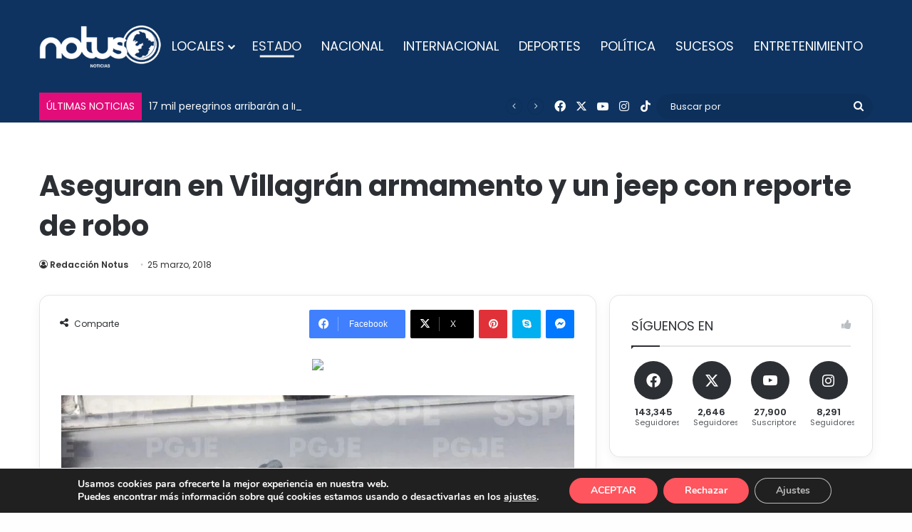

--- FILE ---
content_type: text/html; charset=utf-8
request_url: https://www.google.com/recaptcha/api2/aframe
body_size: 265
content:
<!DOCTYPE HTML><html><head><meta http-equiv="content-type" content="text/html; charset=UTF-8"></head><body><script nonce="NHs-k0ngoFJ3XYtDVsr8og">/** Anti-fraud and anti-abuse applications only. See google.com/recaptcha */ try{var clients={'sodar':'https://pagead2.googlesyndication.com/pagead/sodar?'};window.addEventListener("message",function(a){try{if(a.source===window.parent){var b=JSON.parse(a.data);var c=clients[b['id']];if(c){var d=document.createElement('img');d.src=c+b['params']+'&rc='+(localStorage.getItem("rc::a")?sessionStorage.getItem("rc::b"):"");window.document.body.appendChild(d);sessionStorage.setItem("rc::e",parseInt(sessionStorage.getItem("rc::e")||0)+1);localStorage.setItem("rc::h",'1768870896426');}}}catch(b){}});window.parent.postMessage("_grecaptcha_ready", "*");}catch(b){}</script></body></html>